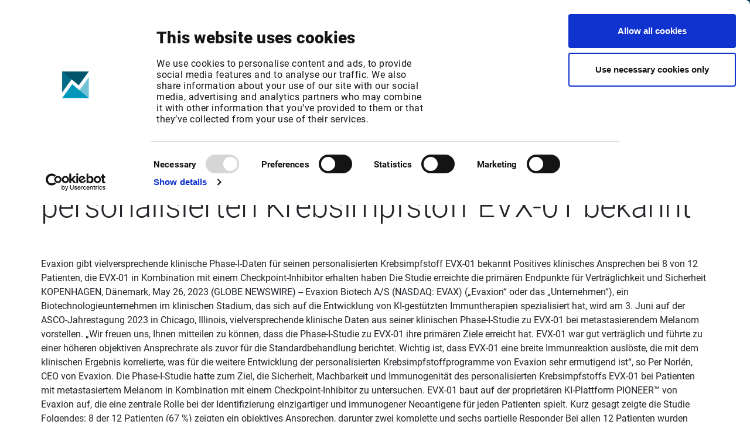

--- FILE ---
content_type: text/html; charset=utf-8
request_url: https://www.infrontfinance.com/de/external-news/globe-news-wire/globenewswire-evaxion-gibt-vielversprechende-klinische-phase-i-daten-fur-seinen-personalisierten-kr/
body_size: 19140
content:

<!DOCTYPE html>
<html lang="de">
<head>
    <link rel="preconnect" href="https://consentcdn.cookiebot.com">

        <script id="Cookiebot" src="https://consent.cookiebot.com/uc.js" data-cbid="d6e7d1d4-411b-473a-a547-b0a7e9c7982b" data-blockingmode="auto" type="text/javascript"></script>

    


<meta charset="utf-8" />
<meta name="viewport" content="width=device-width, initial-scale=1.0">
<meta name="format-detection" content="telephone=no">

<meta name="title" content="Finanzexperten vertrauen den flexiblen Finanzmarktl&#246;sungen von Infront ">
<meta name="description" content="Wir kombinieren globalen Marktdaten, Analysen und Trading mit L&#246;sungen f&#252;r Portfoliomanagement und Beratung sowie f&#252;r die Einhaltung regulatorischer Vorgaben.">

<meta property="og:title" content="Finanzexperten vertrauen den flexiblen Finanzmarktl&#246;sungen von Infront " />
<meta property="og:description" content="Wir kombinieren globalen Marktdaten, Analysen und Trading mit L&#246;sungen f&#252;r Portfoliomanagement und Beratung sowie f&#252;r die Einhaltung regulatorischer Vorgaben." />
<meta property="og:url" content="https://www.infrontfinance.com/de/external-news/globe-news-wire/globenewswire-evaxion-gibt-vielversprechende-klinische-phase-i-daten-fur-seinen-personalisierten-kr">

<meta property="twitter:title" content="Finanzexperten vertrauen den flexiblen Finanzmarktl&#246;sungen von Infront " />
<meta property="twitter:description" content="Wir kombinieren globalen Marktdaten, Analysen und Trading mit L&#246;sungen f&#252;r Portfoliomanagement und Beratung sowie f&#252;r die Einhaltung regulatorischer Vorgaben." />

    <meta property="og:image" content="https://www.infrontfinance.com/media/e1giukav/2021_infront_color.svg?width=1200&height=627">
    <meta name="twitter:image" content="https://www.infrontfinance.com/media/e1giukav/2021_infront_color.svg?width=1200&height=630">
    <meta property="og:image:width" content="1200" />
    <meta property="og:image:height" content="630" />

<link rel="canonical" href="https://www.infrontfinance.com/de/external-news/globe-news-wire/globenewswire-evaxion-gibt-vielversprechende-klinische-phase-i-daten-fur-seinen-personalisierten-kr" />

    <title>GlobeNewswire: Evaxion gibt vielversprechende klinische Phase-I-Daten f&#252;r seinen personalisierten Kr | Infront</title>

    <link href="/DependencyHandler.axd?s=[base64]&amp;t=Css&amp;cdv=1156877596" type="text/css" rel="stylesheet"/>
    <script src="/DependencyHandler.axd?s=[base64]&amp;t=Javascript&amp;cdv=1156877596" type="text/javascript"></script>


    <style>
        /* hide all img elements until the svg is injected to prevent "unstyled image flash" */
        img.injectable {
            visibility: hidden;
        }
    </style>

    <script>
        SVGInject.setOptions({
            onFail: function (img, svg) {
                // if injection fails show the img element
                img.classList.remove('injectable');
            }
        });

        document.addEventListener('DOMContentLoaded',
            function () {
                // inject all img elements with class name `injectable`
                SVGInject(document.querySelectorAll('img.injectable'),
                    {
                        onAllFinish: function () {
                            // the SVG injection has finished for all three images
                        }
                    });
            });

    </script>

    <script>
        document.addEventListener('DOMContentLoaded',
            function () {
                var elms = document.getElementsByClassName('splide-mobile');
                if (elms.length > 0)
                    for (var i = 0, len = elms.length; i < len; i++) {
                        new Splide(elms[i],
                            {
                                gap: 10,
                                perPage: $(elms[i]).data("perpage"),
                                arrows: false,
                                autoplay: true,
                                trimSpace: true,
                                speed: 2000,
                                breakpoints: {
                                    '576': {
                                        perPage: 1
                                    }
                                },
                                classes: {
                                    page: 'splide__pagination__page btn'
                                }
                            }).mount();
                    }
            });
    </script>

    <style>
        /* hide all img elements until the svg is injected to prevent "unstyled image flash" */
        img.injectable {
            visibility: hidden;
        }
    </style>

    <script>
        SVGInject.setOptions({
            onFail: function (img, svg) {
                // if injection fails show the img element
                img.classList.remove('injectable');
            }
        });

        document.addEventListener('DOMContentLoaded',
            function () {
                // inject all img elements with class name `injectable`
                SVGInject(document.querySelectorAll('img.injectable'),
                    {
                        onAllFinish: function () {
                            // the SVG injection has finished for all three images

                        }
                    });
            });
    </script>

    
    <meta name="robots" content="noindex, nofollow">


    <link rel="apple-touch-icon" sizes="180x180" href="/gfx/favicons/apple-touch-icon-180x180.png">
    <link rel="icon" sizes="32x32" href="/gfx/favicons/favicon-32x32.png" type="image/png">
    <link rel="icon" sizes="194x194" href="/gfx/favicons/favicon-194x194.png" type="image/png">
    <link rel="icon" sizes="96x96" href="/gfx/favicons/favicon-96x96.png" type="image/png">
    <link rel="icon" sizes="192x192" href="/gfx/favicons/android-chrome-192x192.png" type="image/png">
    <link rel="icon" sizes="16x16" href="/gfx/favicons/favicon-16x16.png">
    <link rel="manifest" href="/gfx/favicons/manifest.json">
    <link rel="shortcut icon" href="/favicon.ico">
    <meta name="msapplication-TileColor" content="#2b5797">
    <meta name="msapplication-TileImage" content="/gfx/favicons/mstile-144x144.png">
    <meta name="msapplication-config" content="/gfx/favicons/browserconfig.xml">
    <meta name="theme-color" content="#ffffff">

    





    <script type="text/javascript">
        var uid = "78d6803f94a63eee4feb3dda8c2d9ec8";
        var nid = "40913";
        $(function() {
            $.scrollDepth();
        });
    </script>
            
                <script>
                    $(document).ready(function() {
                        $.ajax({
                            url: "/umbraco/Surface/BotProtectionSurface/ImNoBot",
                            method: "POST",
                            data: { id: uid, dt: "2026-01-29T01:47:53" },
                        });
                    });
                </script>
            


    
    <style>
        img {
            max-width: 100%;
        }
    </style>
        </head>

<body class="externalNewsArticle">


        


<header>
    <nav class="navbar navbar-expand-md fixed-top">
        <div class="container-fluid">
            <div class="navbar-brand-wrapper">
                <button class="navbar-toggler collapsed tablet-nav-btn" type="button" data-toggle="collapse" data-target="#navbarCollapse" aria-controls="navbarCollapse" aria-expanded="false" aria-label="Toggle navigation">
                    <span class="navbar-toggle-icon"></span>
                </button>
                <a class="navbar-brand" href="/de/"><img class="" src="/dist/images/Infront_logo.png" alt="Infront Logo"></a>
            </div>
            <button class="navbar-toggler collapsed d-md-none" type="button" data-toggle="collapse" data-target="#navbarCollapse" aria-controls="navbarCollapse" aria-expanded="false" aria-label="Toggle navigation">
                <span class="navbar-toggle-icon"></span>
            </button>

            <ul class="navbar-nav float-right nav-tablet">
                <li class="nav-item nav-item-lang nav-btn-block">
                        <div class="dropdown language-dropdown">
        <a class="nav-link" href="#" role="button" id="languageDropdown" data-toggle="dropdown" aria-haspopup="true" aria-expanded="false">
            <i class="fas fa-globe"></i>
            <span class="d-block">de</span>
        </a>
        <div class="dropdown-menu" aria-labelledby="languageDropdown" id="langdd">
                    <a class="dropdown-item" href="#"></a>
        </div>
    </div>

                </li>
                


    <li class="nav-item nav-item-customer nav-btn-block navbar-main dropdown-keep-open">
                <a class="nav-link" href="#" role="button" id="custeromNavbarDropdown" data-toggle="dropdown" aria-haspopup="true" aria-expanded="false">
                    <i class="fas fa-headset"></i>
                    <span class="d-block">Customer Center</span>
                </a>
                <div class="dropdown-menu w-100 py-0" aria-labelledby="custeromNavbarDropdown" id="customerdd">
                    <div class="container-fluid px-0">
                        <div class="row w-100 no-gutters">
                                <div class="col-8 nav-section infront-blue-gradient single-view">
                                    <div class="nav-section-inner">
                                        <div class="nav-title">
                                                <a href="/de/customer-center/">Produkte / Login<img src="/dist/images/arrow-right.svg" alt="Arrow right icon" class="injectable" /></a>
                                        </div>
                                        <span class="nav-title-border"></span>
                                            <div class="second-level-list-wrapper">
                                                <ul class="second-level-list">
                                                            <li>
            <div class="nav-item-wrapper">
                    <a class="nav-link" href="/de/customer-center/data-analytics-xl/">
                        Data Analytics XL
                    </a>
                            </div>
        </li>
        <li>
            <div class="nav-item-wrapper">
                    <a class="nav-link" href="/de/customer-center/infront-active-trader/">
                        Infront Active Trader
                    </a>
                            </div>
        </li>
        <li>
            <div class="nav-item-wrapper">
                    <a class="nav-link" href="https://www.infrontanalytics.com/Eurofin/page_login.jsp?lang=en" target="_blank">
                        Infront Analytics
                    </a>
                            </div>
        </li>
        <li>
            <div class="nav-item-wrapper">
                    <a class="nav-link" href="/de/customer-center/infront-data-manager/">
                        Infront Data Manager
                    </a>
                            </div>
        </li>
        <li>
            <div class="nav-item-wrapper">
                    <a class="nav-link" href="/de/customer-center/excel-add-in/">
                        Infront Excel Add-In
                    </a>
                            </div>
        </li>
        <li>
            <div class="nav-item-wrapper">
                    <a class="nav-link" href="/de/customer-center/infront-investment-manager/">
                        Infront Investment Manager
                    </a>
                            </div>
        </li>
        <li>
            <div class="nav-item-wrapper">
                    <a class="nav-link" href="/de/customer-center/infront-portfolio-manager/">
                        Infront Portfolio Manager
                    </a>
                            </div>
        </li>

                                                </ul>

                                                    <ul class="second-level-list secondary-list">
                                                                <li>
            <div class="nav-item-wrapper">
                    <a class="nav-link" href="/de/customer-center/infront-professional-terminal/">
                        Infront Professional Terminal
                    </a>
                            </div>
        </li>
        <li>
            <div class="nav-item-wrapper">
                    <a class="nav-link" href="/de/customer-center/infront-web-admin/">
                        Infront Web Admin
                    </a>
                            </div>
        </li>
        <li>
            <div class="nav-item-wrapper">
                    <a class="nav-link" href="https://app.infrontfinance.com/">
                        Infront Web App
                    </a>
                            </div>
        </li>
        <li>
            <div class="nav-item-wrapper">
                    <a class="nav-link" href="/de/customer-center/infront-web-toolkit/">
                        Infront Web Toolkit
                    </a>
                            </div>
        </li>
        <li>
            <div class="nav-item-wrapper">
                    <a class="nav-link" href="/de/customer-center/infront-web-trader/">
                        Infront Web Trader
                    </a>
                            </div>
        </li>
        <li>
            <div class="nav-item-wrapper">
                    <a class="nav-link" href="/de/customer-center/market-manager-and-market-manager-web/">
                        Market Manager/Market Manager Web
                    </a>
                            </div>
        </li>
        <li>
            <div class="nav-item-wrapper">
                    <a class="nav-link" href="/de/customer-center/smart-display/">
                        Smart Display
                    </a>
                            </div>
        </li>

                                                    </ul>
                                            </div>
                                    </div>
                                </div>
                                                            <div class="col-4 nav-section ">
                                    <div class="nav-section-inner">
                                        <div class="nav-title">
                                                <a href="/de/customer-center/">Support<img src="/dist/images/arrow-right.svg" alt="Arrow right icon" class="injectable" /></a>
                                        </div>
                                        <span class="nav-title-border"></span>
                                            <div class="second-level-list-wrapper">
                                                <ul class="second-level-list">
                                                            <li>
            <div class="nav-item-wrapper">
                    <a class="nav-link" href="/de/customer-center/">
                        Alle Produkte
                    </a>
                            </div>
        </li>

                                                </ul>
                                            </div>
                                    </div>
                                </div>
                        </div>
                    </div>
                </div>

    </li>


                <li class="nav-item nav-item-search nav-btn-block"><a class="nav-link open-search" href="#"><i class="fas fa-search"></i><span class="d-block">Search</span></a></li>
            </ul>
            <div class="navbar-collapse collapse" id="navbarCollapse">
                <ul class="navbar-nav mr-auto nav-desktop navbar-main nav-desktop-left">
                    


    <li class="nav-item dropdown-keep-open">
                <a class="nav-link top-link" href="#" id="navbarDropdown9226" role="button" data-toggle="dropdown" aria-haspopup="true" aria-expanded="false">
                    <span>Ihr Fokus</span>
                    <i class="fas fa-angle-down toggle-icon"></i>
                </a>
                <div class="dropdown-menu w-100 py-0" id="dd-9226" aria-labelledby="navbarDropdown9226">
                    <div class="container-fluid px-0">
                        <div class="row w-100 no-gutters">
                                    <div class="col nav-section  single-view">
                                        <div class="nav-section-inner">
                                            <div class="nav-title">
Branche                                            </div>
                                            <span class="nav-title-border"></span>
                                                <div class="second-level-list-wrapper">
                                                    <ul class="second-level-list">
                                                                <li>
            <div class="nav-item-wrapper">
                    <a class="nav-link" href="/de/your-focus/asset-management/">
                        Asset Management
                    </a>
                            </div>
        </li>
        <li>
            <div class="nav-item-wrapper">
                    <a class="nav-link" href="/de/your-focus/wealth-management/">
                        Wealth Management
                    </a>
                            </div>
        </li>
        <li>
            <div class="nav-item-wrapper">
                    <a class="nav-link" href="/de/your-focus/investment-banking/">
                        Investment Banking
                    </a>
                            </div>
        </li>
        <li>
            <div class="nav-item-wrapper">
                    <a class="nav-link" href="/de/your-focus/trading/">
                        Trading
                    </a>
                            </div>
        </li>
        <li>
            <div class="nav-item-wrapper">
                    <a class="nav-link" href="/de/your-focus/corporate-treasury-and-ir/">
                        Corporate Treasury and IR
                    </a>
                            </div>
        </li>

                                                    </ul>

                                                        <ul class="second-level-list secondary-list">
                                                                    <li>
            <div class="nav-item-wrapper">
                    <a class="nav-link" href="/de/your-focus/audit-consulting/">
                        Audit &amp; Consulting
                    </a>
                            </div>
        </li>
        <li>
            <div class="nav-item-wrapper">
                    <a class="nav-link" href="/de/your-focus/risk-compliance/">
                        Risk &amp; Compliance
                    </a>
                            </div>
        </li>
        <li>
            <div class="nav-item-wrapper">
                    <a class="nav-link" href="/de/your-focus/financial-media/">
                        Financial Media
                    </a>
                            </div>
        </li>
        <li>
            <div class="nav-item-wrapper">
                    <a class="nav-link" href="/de/your-focus/market-data/">
                        Market Data
                    </a>
                            </div>
        </li>

                                                        </ul>
                                                </div>
                                        </div>
                                    </div>
                        </div>
                    </div>
                </div>

    </li>
    <li class="nav-item dropdown-keep-open">
                <a class="nav-link top-link" href="#" id="navbarDropdown9227" role="button" data-toggle="dropdown" aria-haspopup="true" aria-expanded="false">
                    <span>Produkte &amp; L&#246;sungen</span>
                    <i class="fas fa-angle-down toggle-icon"></i>
                </a>
                <div class="dropdown-menu w-100 py-0" id="dd-9227" aria-labelledby="navbarDropdown9227">
                    <div class="container-fluid px-0">
                        <div class="row w-100 no-gutters">
                                    <div class="col nav-section masonry-view">
                                        <div class="nav-section-inner">
                                                <div class="menu-wrapper">
                                                    <div class="nav-title">
                                                            <a href="/de/product-categories/market-data-news-analytics-trading/">Market data, news &amp; analytics display solutions<img src="/dist/images/arrow-right.svg" alt="Arrow icon" class="injectable"/></a>
                                                    </div>
                                                    <span class="nav-title-border"></span>
                                                    <div class="second-level-list-wrapper">
                                                        <ul class="second-level-list">
                                                                    <li>
            <div class="nav-item-wrapper">
                    <a class="nav-link" href="/de/products/infront-professional-terminal/">
                        Infront Professional Terminal
                    </a>
                            </div>
        </li>
        <li>
            <div class="nav-item-wrapper">
                    <a class="nav-link" href="/de/products/infront-investment-manager/">
                        Infront Investment Manager
                    </a>
                            </div>
        </li>
        <li>
            <div class="nav-item-wrapper">
                    <a class="nav-link" href="/de/products/infront-professional-terminal-modules/">
                        Infront Professional Terminal  Modules
                    </a>
                            </div>
        </li>

                                                        </ul>
                                                    </div>
                                                </div>
                                                <div class="menu-wrapper">
                                                    <div class="nav-title">
                                                            <a href="/de/product-categories/trading-solutions/">Trading<img src="/dist/images/arrow-right.svg" alt="Arrow icon" class="injectable"/></a>
                                                    </div>
                                                    <span class="nav-title-border"></span>
                                                    <div class="second-level-list-wrapper">
                                                        <ul class="second-level-list">
                                                                    <li>
            <div class="nav-item-wrapper">
                    <a class="nav-link" href="/de/products/infront-connect/">
                        Infront Connect
                    </a>
                            </div>
        </li>

                                                        </ul>
                                                    </div>
                                                </div>
                                                <div class="menu-wrapper">
                                                    <div class="nav-title">
                                                            <a href="/de/product-categories/regulatory-calculation/">Regulatory &amp; Calculation Solutions<img src="/dist/images/arrow-right.svg" alt="Arrow icon" class="injectable"/></a>
                                                    </div>
                                                    <span class="nav-title-border"></span>
                                                    <div class="second-level-list-wrapper">
                                                        <ul class="second-level-list">
                                                                    <li>
            <div class="nav-item-wrapper">
                    <a class="nav-link" href="/de/products/infront-document-hub/">
                        Infront Document Hub
                    </a>
                            </div>
        </li>
        <li>
            <div class="nav-item-wrapper">
                    <a class="nav-link" href="/de/products/infront-template-manager/">
                        Infront Template Manager
                    </a>
                            </div>
        </li>
        <li>
            <div class="nav-item-wrapper">
                    <a class="nav-link" href="/de/products/infront-valuation-and-risk/">
                        Infront Valuation and Risk
                    </a>
                            </div>
        </li>

                                                        </ul>
                                                    </div>
                                                </div>
                                                <div class="menu-wrapper">
                                                    <div class="nav-title">
                                                            <a href="/de/product-categories/portfolio-advisory-solutions/">Portfoliomanagement &amp; Beratungsl&#246;sungen<img src="/dist/images/arrow-right.svg" alt="Arrow icon" class="injectable"/></a>
                                                    </div>
                                                    <span class="nav-title-border"></span>
                                                    <div class="second-level-list-wrapper">
                                                        <ul class="second-level-list">
                                                                    <li>
            <div class="nav-item-wrapper">
                    <a class="nav-link" href="/de/products/infront-portfolio-manager/">
                        Infront Portfolio Manager
                    </a>
                            </div>
        </li>
        <li>
            <div class="nav-item-wrapper">
                    <a class="nav-link" href="/de/products/infront-advisory-solution/">
                        Infront Advisory Solution
                    </a>
                            </div>
        </li>
        <li>
            <div class="nav-item-wrapper">
                    <a class="nav-link" href="/de/products/infront-customer-account/">
                        Infront Customer Account
                    </a>
                            </div>
        </li>

                                                        </ul>
                                                    </div>
                                                </div>
                                                <div class="menu-wrapper">
                                                    <div class="nav-title">
                                                            <a href="/de/products/infront-data-feed-solutions/">Daten- und Feedl&#246;sungen<img src="/dist/images/arrow-right.svg" alt="Arrow icon" class="injectable"/></a>
                                                    </div>
                                                    <span class="nav-title-border"></span>
                                                    <div class="second-level-list-wrapper">
                                                        <ul class="second-level-list">
                                                                    <li>
            <div class="nav-item-wrapper">
                    <a class="nav-link" href="/de/products/infront-data-manager-compact/">
                        Infront Data Manager Compact
                    </a>
                            </div>
        </li>
        <li>
            <div class="nav-item-wrapper">
                    <a class="nav-link" href="/de/products/infront-data-manager-connect/">
                        Infront Data Manager Connect
                    </a>
                            </div>
        </li>
        <li>
            <div class="nav-item-wrapper">
                    <a class="nav-link" href="/de/products/infront-data-manager-funds/">
                        Infront Data Manager Funds
                    </a>
                            </div>
        </li>
        <li>
            <div class="nav-item-wrapper">
                    <a class="nav-link" href="/de/products/infront-data-manager-regulatory/">
                        Infront Data Manager Regulatory
                    </a>
                            </div>
        </li>
        <li>
            <div class="nav-item-wrapper">
                    <a class="nav-link" href="/de/products/infront-data-manager-xml/">
                        (Infront Data Manager XML)
                    </a>
                            </div>
        </li>
        <li>
            <div class="nav-item-wrapper">
                    <a class="nav-link" href="/de/products/infront-data-manager-treasury/">
                        Infront Data Manager Treasury
                    </a>
                            </div>
        </li>
        <li>
            <div class="nav-item-wrapper">
                    <a class="nav-link" href="/de/products/infront-finance-api/">
                        Infront Finance API
                    </a>
                            </div>
        </li>

                                                        </ul>
                                                    </div>
                                                </div>
                                                <div class="menu-wrapper">
                                                    <div class="nav-title">
                                                            <a href="/de/products/content-packages/">Content<img src="/dist/images/arrow-right.svg" alt="Arrow icon" class="injectable"/></a>
                                                    </div>
                                                    <span class="nav-title-border"></span>
                                                    <div class="second-level-list-wrapper">
                                                        <ul class="second-level-list">
                                                                    <li>
            <div class="nav-item-wrapper">
                    <a class="nav-link" href="/de/products/content-packages/">
                        Content Packages
                    </a>
                            </div>
        </li>
        <li>
            <div class="nav-item-wrapper">
                    <a class="nav-link" href="/de/products/infront-diamond-rating/">
                        Infront Diamond Rating
                    </a>
                            </div>
        </li>
        <li>
            <div class="nav-item-wrapper">
                    <a class="nav-link" href="/de/products/infront-nachrichten/">
                        Infront News
                    </a>
                            </div>
        </li>

                                                        </ul>
                                                    </div>
                                                </div>
                                                <div class="menu-wrapper">
                                                    <div class="nav-title">
                                                            <a href="/de/product-categories/publication-distribution-solutions/">Publication &amp; Distribution Solutions<img src="/dist/images/arrow-right.svg" alt="Arrow icon" class="injectable"/></a>
                                                    </div>
                                                    <span class="nav-title-border"></span>
                                                    <div class="second-level-list-wrapper">
                                                        <ul class="second-level-list">
                                                                    <li>
            <div class="nav-item-wrapper">
                    <a class="nav-link" href="/de/products/advertising-solutions/">
                        Advertising Solutions
                    </a>
                            </div>
        </li>
        <li>
            <div class="nav-item-wrapper">
                    <a class="nav-link" href="/de/products/publication-services/">
                        Publication Services
                    </a>
                            </div>
        </li>
        <li>
            <div class="nav-item-wrapper">
                    <a class="nav-link" href="/de/products/web-elements/">
                        Web Elements
                    </a>
                            </div>
        </li>

                                                        </ul>
                                                    </div>
                                                </div>
                                                <div class="menu-wrapper">
                                                    <div class="nav-title">
                                                            <a href="/de/products/">Alle Produkte &amp; L&#246;sungen<img src="/dist/images/arrow-right.svg" alt="Arrow icon" class="injectable"/></a>
                                                    </div>
                                                    <span class="nav-title-border"></span>
                                                    <div class="second-level-list-wrapper">
                                                        <ul class="second-level-list">
                                                            
                                                        </ul>
                                                    </div>
                                                </div>
                                        </div>
                                    </div>
                        </div>
                    </div>
                </div>

    </li>
    <li class="nav-item dropdown-keep-open">
                <a class="nav-link top-link" href="#" id="navbarDropdown9228" role="button" data-toggle="dropdown" aria-haspopup="true" aria-expanded="false">
                    <span>&#220;ber uns</span>
                    <i class="fas fa-angle-down toggle-icon"></i>
                </a>
                <div class="dropdown-menu w-100 py-0" id="dd-9228" aria-labelledby="navbarDropdown9228">
                    <div class="container-fluid px-0">
                        <div class="row w-100 no-gutters">
                                    <div class="col nav-section  mirror-view">
                                        <div class="nav-section-inner">
                                            <div class="nav-title">
Investor Relations                                            </div>
                                            <span class="nav-title-border"></span>
                                                <div class="second-level-list-wrapper">
                                                    <ul class="second-level-list">
                                                                <li>
            <div class="nav-item-wrapper">
                    <a class="nav-link" href="/de/about/investors/financial-information/">
                        Financial Information
                    </a>
                            </div>
        </li>
        <li>
            <div class="nav-item-wrapper">
                    <a class="nav-link" href="/de/about/investors/reports-presentations/">
                        Reports &amp; Presentation
                    </a>
                            </div>
        </li>
        <li>
            <div class="nav-item-wrapper">
                    <a class="nav-link" href="/de/about/investors/debt-financing/">
                        Debt Financing
                    </a>
                            </div>
        </li>

                                                    </ul>

                                                </div>
                                        </div>
                                    </div>
                                    <div class="col nav-section  mirror-view">
                                        <div class="nav-section-inner">
                                            <div class="nav-title">
                                                    <a href="/de/about/">&#220;ber uns<img src="/dist/images/arrow-right.svg" alt="Arrow icon" class="injectable" /></a>
                                            </div>
                                            <span class="nav-title-border"></span>
                                                <div class="second-level-list-wrapper">
                                                    <ul class="second-level-list">
                                                                <li>
            <div class="nav-item-wrapper">
                    <a class="nav-link" href="/de/about/">
                        &#220;ber uns
                    </a>
                            </div>
        </li>
        <li>
            <div class="nav-item-wrapper">
                    <a class="nav-link" href="/de/about/locations/">
                        Standorte
                    </a>
                            </div>
        </li>
        <li>
            <div class="nav-item-wrapper">
                    <a class="nav-link" href="/de/about/career/">
                        Karriere
                    </a>
                            </div>
        </li>
        <li>
            <div class="nav-item-wrapper">
                    <a class="nav-link" href="/de/about/partners/">
                        Partner
                    </a>
                            </div>
        </li>

                                                    </ul>

                                                </div>
                                        </div>
                                    </div>
                        </div>
                    </div>
                </div>

    </li>
    <li class="nav-item dropdown-keep-open">
                <a class="nav-link top-link" href="#" id="navbarDropdown9229" role="button" data-toggle="dropdown" aria-haspopup="true" aria-expanded="false">
                    <span>News &amp; Events</span>
                    <i class="fas fa-angle-down toggle-icon"></i>
                </a>
                <div class="dropdown-menu w-100 py-0" id="dd-9229" aria-labelledby="navbarDropdown9229">
                    <div class="container-fluid px-0">
                        <div class="row w-100 no-gutters">
                                    <div class="col nav-section  mirror-view">
                                        <div class="nav-section-inner">
                                            <div class="nav-title">
                                                    <a href="/de/news/">News<img src="/dist/images/arrow-right.svg" alt="Arrow icon" class="injectable" /></a>
                                            </div>
                                            <span class="nav-title-border"></span>
                                        </div>
                                    </div>
                                    <div class="col nav-section  mirror-view">
                                        <div class="nav-section-inner">
                                            <div class="nav-title">
                                                    <a href="/de/events/">Veranstaltungen<img src="/dist/images/arrow-right.svg" alt="Arrow icon" class="injectable" /></a>
                                            </div>
                                            <span class="nav-title-border"></span>
                                        </div>
                                    </div>
                        </div>
                    </div>
                </div>

    </li>
    <li class="nav-item dropdown-keep-open">
                <a class="nav-link top-link" href="#" id="navbarDropdown13788" role="button" data-toggle="dropdown" aria-haspopup="true" aria-expanded="false">
                    <span>Jetzt testen</span>
                    <i class="fas fa-angle-down toggle-icon"></i>
                </a>
                <div class="dropdown-menu w-100 py-0" id="dd-13788" aria-labelledby="navbarDropdown13788">
                    <div class="container-fluid px-0">
                        <div class="row w-100 no-gutters">
                                    <div class="col nav-section  mirror-view">
                                        <div class="nav-section-inner">
                                            <div class="nav-title">
                                                    <a href="/de/products/free-trial/" target="">Testzugang anfordern<img src="/dist/images/arrow-right.svg" alt="Arrow icon" class="injectable" /></a>
                                            </div>
                                            <span class="nav-title-border"></span>
                                                <div class="second-level-list-wrapper">
                                                    <ul class="second-level-list">
                                                                <li>
            <div class="nav-item-wrapper">
                    <a class="nav-link" href="/de/products/infront-professional-terminal/trial/">
                        Infront Professional Terminal
                    </a>
                            </div>
        </li>

                                                    </ul>

                                                </div>
                                        </div>
                                    </div>
                                    <div class="col nav-section  mirror-view">
                                        <div class="nav-section-inner">
                                            <div class="nav-title">
Datenverf&#252;gbarkeit pr&#252;fen                                            </div>
                                            <span class="nav-title-border"></span>
                                                <div class="second-level-list-wrapper">
                                                    <ul class="second-level-list">
                                                                <li>
            <div class="nav-item-wrapper">
                    <a class="nav-link" href="/de/forms/data-request/">
                        Infront Data Manager
                    </a>
                            </div>
        </li>

                                                    </ul>

                                                </div>
                                        </div>
                                    </div>
                        </div>
                    </div>
                </div>

    </li>
    <li class="nav-item dropdown-keep-open">
            <a class="nav-link top-link" href="/de/contact/"><span>Kontakt</span></a>

    </li>


                </ul>
                <ul class="navbar-nav float-right nav-desktop">
                    


    <li class="nav-item dropdown-keep-open pr-4 navbar-main navbar-location">
            <a class="nav-link top-link" href="#" id="locationNavbarDropdown" role="button" data-toggle="dropdown" aria-haspopup="true" aria-expanded="false">
                <span>International</span>
                <i class="fas fa-angle-down toggle-icon"></i>
            </a>
            <div class="dropdown-menu w-100 py-0" aria-labelledby="locationNavbarDropdown" id="locationdd">
                <div class="container-fluid px-0">
                    <div class="row w-100 no-gutters">
                        <div class="col-8 nav-section">
                            <div class="nav-section-inner">
                                <div class="nav-title"></div>
                                <span class="nav-title-border"></span>

                                    <ul class="second-level-list country-list">
                                        <li>
                                            <div class="nav-item-wrapper">
                                                <a class="nav-link" href="?cc=global">Infront Global</a>
                                            </div>
                                        </li>
                                            <li>
                                                <div class="nav-item-wrapper">
                                                    <a class="nav-link" href="?cc=be">Infront Belgien</a>
                                                </div>
                                            </li>
                                            <li>
                                                <div class="nav-item-wrapper">
                                                    <a class="nav-link" href="?cc=dk">Infront D&#228;nemark</a>
                                                </div>
                                            </li>
                                            <li>
                                                <div class="nav-item-wrapper">
                                                    <a class="nav-link" href="?cc=de">Infront Deutschland</a>
                                                </div>
                                            </li>
                                            <li>
                                                <div class="nav-item-wrapper">
                                                    <a class="nav-link" href="?cc=fi">Infront Finnland</a>
                                                </div>
                                            </li>
                                            <li>
                                                <div class="nav-item-wrapper">
                                                    <a class="nav-link" href="?cc=fr">Infront Frankreich</a>
                                                </div>
                                            </li>
                                            <li>
                                                <div class="nav-item-wrapper">
                                                    <a class="nav-link" href="?cc=it">Infront Italien</a>
                                                </div>
                                            </li>
                                            <li>
                                                <div class="nav-item-wrapper">
                                                    <a class="nav-link" href="?cc=lu">Infront Luxemburg</a>
                                                </div>
                                            </li>
                                            <li>
                                                <div class="nav-item-wrapper">
                                                    <a class="nav-link" href="?cc=nl">Infront Niederlande</a>
                                                </div>
                                            </li>
                                            <li>
                                                <div class="nav-item-wrapper">
                                                    <a class="nav-link" href="?cc=no">Infront Norwegen</a>
                                                </div>
                                            </li>
                                            <li>
                                                <div class="nav-item-wrapper">
                                                    <a class="nav-link" href="?cc=se">Infront Schweden</a>
                                                </div>
                                            </li>
                                            <li>
                                                <div class="nav-item-wrapper">
                                                    <a class="nav-link" href="?cc=ch">Infront Schweiz</a>
                                                </div>
                                            </li>
                                            <li>
                                                <div class="nav-item-wrapper">
                                                    <a class="nav-link" href="?cc=gb">Infront Vereinigtes K&#246;nigreich</a>
                                                </div>
                                            </li>

                                    </ul>


                            </div>
                        </div>
                    </div>
                </div>
            </div>

    </li>

                    <li class="nav-item nav-item-lang nav-btn-block">
                            <div class="dropdown language-dropdown">
        <a class="nav-link" href="#" role="button" id="languageDropdown" data-toggle="dropdown" aria-haspopup="true" aria-expanded="false">
            <i class="fas fa-globe"></i>
            <span class="d-block">de</span>
        </a>
        <div class="dropdown-menu" aria-labelledby="languageDropdown" id="langdd">
                    <a class="dropdown-item" href="#"></a>
        </div>
    </div>

                    </li>
                    


    <li class="nav-item nav-item-customer nav-btn-block navbar-main dropdown-keep-open">
                <a class="nav-link" href="#" role="button" id="custeromNavbarDropdown" data-toggle="dropdown" aria-haspopup="true" aria-expanded="false">
                    <i class="fas fa-headset"></i>
                    <span class="d-block">Customer Center</span>
                </a>
                <div class="dropdown-menu w-100 py-0" aria-labelledby="custeromNavbarDropdown" id="customerdd">
                    <div class="container-fluid px-0">
                        <div class="row w-100 no-gutters">
                                <div class="col-8 nav-section infront-blue-gradient single-view">
                                    <div class="nav-section-inner">
                                        <div class="nav-title">
                                                <a href="/de/customer-center/">Produkte / Login<img src="/dist/images/arrow-right.svg" alt="Arrow right icon" class="injectable" /></a>
                                        </div>
                                        <span class="nav-title-border"></span>
                                            <div class="second-level-list-wrapper">
                                                <ul class="second-level-list">
                                                            <li>
            <div class="nav-item-wrapper">
                    <a class="nav-link" href="/de/customer-center/data-analytics-xl/">
                        Data Analytics XL
                    </a>
                            </div>
        </li>
        <li>
            <div class="nav-item-wrapper">
                    <a class="nav-link" href="/de/customer-center/infront-active-trader/">
                        Infront Active Trader
                    </a>
                            </div>
        </li>
        <li>
            <div class="nav-item-wrapper">
                    <a class="nav-link" href="https://www.infrontanalytics.com/Eurofin/page_login.jsp?lang=en" target="_blank">
                        Infront Analytics
                    </a>
                            </div>
        </li>
        <li>
            <div class="nav-item-wrapper">
                    <a class="nav-link" href="/de/customer-center/infront-data-manager/">
                        Infront Data Manager
                    </a>
                            </div>
        </li>
        <li>
            <div class="nav-item-wrapper">
                    <a class="nav-link" href="/de/customer-center/excel-add-in/">
                        Infront Excel Add-In
                    </a>
                            </div>
        </li>
        <li>
            <div class="nav-item-wrapper">
                    <a class="nav-link" href="/de/customer-center/infront-investment-manager/">
                        Infront Investment Manager
                    </a>
                            </div>
        </li>
        <li>
            <div class="nav-item-wrapper">
                    <a class="nav-link" href="/de/customer-center/infront-portfolio-manager/">
                        Infront Portfolio Manager
                    </a>
                            </div>
        </li>

                                                </ul>

                                                    <ul class="second-level-list secondary-list">
                                                                <li>
            <div class="nav-item-wrapper">
                    <a class="nav-link" href="/de/customer-center/infront-professional-terminal/">
                        Infront Professional Terminal
                    </a>
                            </div>
        </li>
        <li>
            <div class="nav-item-wrapper">
                    <a class="nav-link" href="/de/customer-center/infront-web-admin/">
                        Infront Web Admin
                    </a>
                            </div>
        </li>
        <li>
            <div class="nav-item-wrapper">
                    <a class="nav-link" href="https://app.infrontfinance.com/">
                        Infront Web App
                    </a>
                            </div>
        </li>
        <li>
            <div class="nav-item-wrapper">
                    <a class="nav-link" href="/de/customer-center/infront-web-toolkit/">
                        Infront Web Toolkit
                    </a>
                            </div>
        </li>
        <li>
            <div class="nav-item-wrapper">
                    <a class="nav-link" href="/de/customer-center/infront-web-trader/">
                        Infront Web Trader
                    </a>
                            </div>
        </li>
        <li>
            <div class="nav-item-wrapper">
                    <a class="nav-link" href="/de/customer-center/market-manager-and-market-manager-web/">
                        Market Manager/Market Manager Web
                    </a>
                            </div>
        </li>
        <li>
            <div class="nav-item-wrapper">
                    <a class="nav-link" href="/de/customer-center/smart-display/">
                        Smart Display
                    </a>
                            </div>
        </li>

                                                    </ul>
                                            </div>
                                    </div>
                                </div>
                                                            <div class="col-4 nav-section ">
                                    <div class="nav-section-inner">
                                        <div class="nav-title">
                                                <a href="/de/customer-center/">Support<img src="/dist/images/arrow-right.svg" alt="Arrow right icon" class="injectable" /></a>
                                        </div>
                                        <span class="nav-title-border"></span>
                                            <div class="second-level-list-wrapper">
                                                <ul class="second-level-list">
                                                            <li>
            <div class="nav-item-wrapper">
                    <a class="nav-link" href="/de/customer-center/">
                        Alle Produkte
                    </a>
                            </div>
        </li>

                                                </ul>
                                            </div>
                                    </div>
                                </div>
                        </div>
                    </div>
                </div>

    </li>


                    <li class="nav-item nav-item-search nav-btn-block"><a class="nav-link open-search" href="#"><i class="fas fa-search"></i><span class="d-block">Search</span></a></li>
                </ul>
                <div class="nav-mobile">
                    


<div class="nav-mobile-wrapper">
    <div class="nav-menu nav-main active">
        <ul class="navbar-nav nav-main active">
                <li>
                            <div class="nav-item-wrapper">
                                <a href="#">Ihr Fokus</a>
                                <span class="toggle-collapse-btn collapsed first-level-collapse" type="button" data-toggle="collapse" data-target="#collapseMobile9226" aria-expanded="false">
                                    <i class="fas fa-angle-down"></i>
                                </span>
                            </div>
                            <div class="collapse" id="collapseMobile9226">
                                <ul class="first-level-list">
                                        <li>
                                            <div class="nav-item-wrapper">
                                                    <a href="#">Branche</a>
                                                                                                    <span class="toggle-collapse-btn collapsed" type="button" data-toggle="collapse" data-target="#collapseMobile9233" aria-expanded="false">
                                                        <i class="fas fa-angle-down"></i>
                                                    </span>
                                            </div>
                                                <div class="collapse" id="collapseMobile9233">
                                                    <ul class="second-level-list">
                                                            <li>
                                                                <div class="nav-item-wrapper">
                                                                        <a class="nav-link" href="/de/your-focus/asset-management/">
                                                                            Asset Management
                                                                        </a>

                                                                </div>
                                                            </li>
                                                            <li>
                                                                <div class="nav-item-wrapper">
                                                                        <a class="nav-link" href="/de/your-focus/wealth-management/">
                                                                            Wealth Management
                                                                        </a>

                                                                </div>
                                                            </li>
                                                            <li>
                                                                <div class="nav-item-wrapper">
                                                                        <a class="nav-link" href="/de/your-focus/investment-banking/">
                                                                            Investment Banking
                                                                        </a>

                                                                </div>
                                                            </li>
                                                            <li>
                                                                <div class="nav-item-wrapper">
                                                                        <a class="nav-link" href="/de/your-focus/trading/">
                                                                            Trading
                                                                        </a>

                                                                </div>
                                                            </li>
                                                            <li>
                                                                <div class="nav-item-wrapper">
                                                                        <a class="nav-link" href="/de/your-focus/corporate-treasury-and-ir/">
                                                                            Corporate Treasury and IR
                                                                        </a>

                                                                </div>
                                                            </li>
                                                            <li>
                                                                <div class="nav-item-wrapper">
                                                                        <a class="nav-link" href="/de/your-focus/audit-consulting/">
                                                                            Audit &amp; Consulting
                                                                        </a>

                                                                </div>
                                                            </li>
                                                            <li>
                                                                <div class="nav-item-wrapper">
                                                                        <a class="nav-link" href="/de/your-focus/risk-compliance/">
                                                                            Risk &amp; Compliance
                                                                        </a>

                                                                </div>
                                                            </li>
                                                            <li>
                                                                <div class="nav-item-wrapper">
                                                                        <a class="nav-link" href="/de/your-focus/financial-media/">
                                                                            Financial Media
                                                                        </a>

                                                                </div>
                                                            </li>
                                                            <li>
                                                                <div class="nav-item-wrapper">
                                                                        <a class="nav-link" href="/de/your-focus/market-data/">
                                                                            Market Data
                                                                        </a>

                                                                </div>
                                                            </li>
                                                    </ul>
                                                </div>
                                        </li>
                                                                    </ul>
                            </div>
                </li>
                <li>
                            <div class="nav-item-wrapper">
                                <a href="#">Produkte &amp; L&#246;sungen</a>
                                <span class="toggle-collapse-btn collapsed first-level-collapse" type="button" data-toggle="collapse" data-target="#collapseMobile9227" aria-expanded="false">
                                    <i class="fas fa-angle-down"></i>
                                </span>
                            </div>
                            <div class="collapse" id="collapseMobile9227">
                                <ul class="first-level-list">
                                        <li>
                                            <div class="nav-item-wrapper">
                                                    <a href="/de/product-categories/market-data-news-analytics-trading/">Market data, news &amp; analytics display solutions</a>
                                                                                                    <span class="toggle-collapse-btn collapsed" type="button" data-toggle="collapse" data-target="#collapseMobile10236" aria-expanded="false">
                                                        <i class="fas fa-angle-down"></i>
                                                    </span>
                                            </div>
                                                <div class="collapse" id="collapseMobile10236">
                                                    <ul class="second-level-list">
                                                            <li>
                                                                <div class="nav-item-wrapper">
                                                                        <a class="nav-link" href="/de/products/infront-professional-terminal/">
                                                                            Infront Professional Terminal
                                                                        </a>

                                                                </div>
                                                            </li>
                                                            <li>
                                                                <div class="nav-item-wrapper">
                                                                        <a class="nav-link" href="/de/products/infront-investment-manager/">
                                                                            Infront Investment Manager
                                                                        </a>

                                                                </div>
                                                            </li>
                                                            <li>
                                                                <div class="nav-item-wrapper">
                                                                        <a class="nav-link" href="/de/products/infront-professional-terminal-modules/">
                                                                            Infront Professional Terminal  Modules
                                                                        </a>

                                                                </div>
                                                            </li>
                                                    </ul>
                                                </div>
                                        </li>
                                        <li>
                                            <div class="nav-item-wrapper">
                                                    <a href="/de/product-categories/trading-solutions/">Trading</a>
                                                                                                    <span class="toggle-collapse-btn collapsed" type="button" data-toggle="collapse" data-target="#collapseMobile10244" aria-expanded="false">
                                                        <i class="fas fa-angle-down"></i>
                                                    </span>
                                            </div>
                                                <div class="collapse" id="collapseMobile10244">
                                                    <ul class="second-level-list">
                                                            <li>
                                                                <div class="nav-item-wrapper">
                                                                        <a class="nav-link" href="/de/products/infront-connect/">
                                                                            Infront Connect
                                                                        </a>

                                                                </div>
                                                            </li>
                                                    </ul>
                                                </div>
                                        </li>
                                        <li>
                                            <div class="nav-item-wrapper">
                                                    <a href="/de/product-categories/regulatory-calculation/">Regulatory &amp; Calculation Solutions</a>
                                                                                                    <span class="toggle-collapse-btn collapsed" type="button" data-toggle="collapse" data-target="#collapseMobile10247" aria-expanded="false">
                                                        <i class="fas fa-angle-down"></i>
                                                    </span>
                                            </div>
                                                <div class="collapse" id="collapseMobile10247">
                                                    <ul class="second-level-list">
                                                            <li>
                                                                <div class="nav-item-wrapper">
                                                                        <a class="nav-link" href="/de/products/infront-document-hub/">
                                                                            Infront Document Hub
                                                                        </a>

                                                                </div>
                                                            </li>
                                                            <li>
                                                                <div class="nav-item-wrapper">
                                                                        <a class="nav-link" href="/de/products/infront-template-manager/">
                                                                            Infront Template Manager
                                                                        </a>

                                                                </div>
                                                            </li>
                                                            <li>
                                                                <div class="nav-item-wrapper">
                                                                        <a class="nav-link" href="/de/products/infront-valuation-and-risk/">
                                                                            Infront Valuation and Risk
                                                                        </a>

                                                                </div>
                                                            </li>
                                                    </ul>
                                                </div>
                                        </li>
                                        <li>
                                            <div class="nav-item-wrapper">
                                                    <a href="/de/product-categories/portfolio-advisory-solutions/">Portfoliomanagement &amp; Beratungsl&#246;sungen</a>
                                                                                                    <span class="toggle-collapse-btn collapsed" type="button" data-toggle="collapse" data-target="#collapseMobile10251" aria-expanded="false">
                                                        <i class="fas fa-angle-down"></i>
                                                    </span>
                                            </div>
                                                <div class="collapse" id="collapseMobile10251">
                                                    <ul class="second-level-list">
                                                            <li>
                                                                <div class="nav-item-wrapper">
                                                                        <a class="nav-link" href="/de/products/infront-portfolio-manager/">
                                                                            Infront Portfolio Manager
                                                                        </a>

                                                                </div>
                                                            </li>
                                                            <li>
                                                                <div class="nav-item-wrapper">
                                                                        <a class="nav-link" href="/de/products/infront-advisory-solution/">
                                                                            Infront Advisory Solution
                                                                        </a>

                                                                </div>
                                                            </li>
                                                            <li>
                                                                <div class="nav-item-wrapper">
                                                                        <a class="nav-link" href="/de/products/infront-customer-account/">
                                                                            Infront Customer Account
                                                                        </a>

                                                                </div>
                                                            </li>
                                                    </ul>
                                                </div>
                                        </li>
                                        <li>
                                            <div class="nav-item-wrapper">
                                                    <a href="/de/products/infront-data-feed-solutions/">Daten- und Feedl&#246;sungen</a>
                                                                                                    <span class="toggle-collapse-btn collapsed" type="button" data-toggle="collapse" data-target="#collapseMobile10255" aria-expanded="false">
                                                        <i class="fas fa-angle-down"></i>
                                                    </span>
                                            </div>
                                                <div class="collapse" id="collapseMobile10255">
                                                    <ul class="second-level-list">
                                                            <li>
                                                                <div class="nav-item-wrapper">
                                                                        <a class="nav-link" href="/de/products/infront-data-manager-compact/">
                                                                            Infront Data Manager Compact
                                                                        </a>

                                                                </div>
                                                            </li>
                                                            <li>
                                                                <div class="nav-item-wrapper">
                                                                        <a class="nav-link" href="/de/products/infront-data-manager-connect/">
                                                                            Infront Data Manager Connect
                                                                        </a>

                                                                </div>
                                                            </li>
                                                            <li>
                                                                <div class="nav-item-wrapper">
                                                                        <a class="nav-link" href="/de/products/infront-data-manager-funds/">
                                                                            Infront Data Manager Funds
                                                                        </a>

                                                                </div>
                                                            </li>
                                                            <li>
                                                                <div class="nav-item-wrapper">
                                                                        <a class="nav-link" href="/de/products/infront-data-manager-regulatory/">
                                                                            Infront Data Manager Regulatory
                                                                        </a>

                                                                </div>
                                                            </li>
                                                            <li>
                                                                <div class="nav-item-wrapper">
                                                                        <a class="nav-link" href="/de/products/infront-data-manager-xml/">
                                                                            (Infront Data Manager XML)
                                                                        </a>

                                                                </div>
                                                            </li>
                                                            <li>
                                                                <div class="nav-item-wrapper">
                                                                        <a class="nav-link" href="/de/products/infront-data-manager-treasury/">
                                                                            Infront Data Manager Treasury
                                                                        </a>

                                                                </div>
                                                            </li>
                                                            <li>
                                                                <div class="nav-item-wrapper">
                                                                        <a class="nav-link" href="/de/products/infront-finance-api/">
                                                                            Infront Finance API
                                                                        </a>

                                                                </div>
                                                            </li>
                                                    </ul>
                                                </div>
                                        </li>
                                        <li>
                                            <div class="nav-item-wrapper">
                                                    <a href="/de/products/content-packages/">Content</a>
                                                                                                    <span class="toggle-collapse-btn collapsed" type="button" data-toggle="collapse" data-target="#collapseMobile10258" aria-expanded="false">
                                                        <i class="fas fa-angle-down"></i>
                                                    </span>
                                            </div>
                                                <div class="collapse" id="collapseMobile10258">
                                                    <ul class="second-level-list">
                                                            <li>
                                                                <div class="nav-item-wrapper">
                                                                        <a class="nav-link" href="/de/products/content-packages/">
                                                                            Content Packages
                                                                        </a>

                                                                </div>
                                                            </li>
                                                            <li>
                                                                <div class="nav-item-wrapper">
                                                                        <a class="nav-link" href="/de/products/infront-diamond-rating/">
                                                                            Infront Diamond Rating
                                                                        </a>

                                                                </div>
                                                            </li>
                                                            <li>
                                                                <div class="nav-item-wrapper">
                                                                        <a class="nav-link" href="/de/products/infront-nachrichten/">
                                                                            Infront News
                                                                        </a>

                                                                </div>
                                                            </li>
                                                    </ul>
                                                </div>
                                        </li>
                                        <li>
                                            <div class="nav-item-wrapper">
                                                    <a href="/de/product-categories/publication-distribution-solutions/">Publication &amp; Distribution Solutions</a>
                                                                                                    <span class="toggle-collapse-btn collapsed" type="button" data-toggle="collapse" data-target="#collapseMobile11081" aria-expanded="false">
                                                        <i class="fas fa-angle-down"></i>
                                                    </span>
                                            </div>
                                                <div class="collapse" id="collapseMobile11081">
                                                    <ul class="second-level-list">
                                                            <li>
                                                                <div class="nav-item-wrapper">
                                                                        <a class="nav-link" href="/de/products/advertising-solutions/">
                                                                            Advertising Solutions
                                                                        </a>

                                                                </div>
                                                            </li>
                                                            <li>
                                                                <div class="nav-item-wrapper">
                                                                        <a class="nav-link" href="/de/products/publication-services/">
                                                                            Publication Services
                                                                        </a>

                                                                </div>
                                                            </li>
                                                            <li>
                                                                <div class="nav-item-wrapper">
                                                                        <a class="nav-link" href="/de/products/web-elements/">
                                                                            Web Elements
                                                                        </a>

                                                                </div>
                                                            </li>
                                                    </ul>
                                                </div>
                                        </li>
                                        <li>
                                            <div class="nav-item-wrapper">
                                                    <a href="/de/products/">Alle Produkte &amp; L&#246;sungen</a>
                                                                                            </div>
                                        </li>
                                                                    </ul>
                            </div>
                </li>
                <li>
                            <div class="nav-item-wrapper">
                                <a href="#">&#220;ber uns</a>
                                <span class="toggle-collapse-btn collapsed first-level-collapse" type="button" data-toggle="collapse" data-target="#collapseMobile9228" aria-expanded="false">
                                    <i class="fas fa-angle-down"></i>
                                </span>
                            </div>
                            <div class="collapse" id="collapseMobile9228">
                                <ul class="first-level-list">
                                        <li>
                                            <div class="nav-item-wrapper">
                                                    <a href="#">Investor Relations</a>
                                                                                                    <span class="toggle-collapse-btn collapsed" type="button" data-toggle="collapse" data-target="#collapseMobile9236" aria-expanded="false">
                                                        <i class="fas fa-angle-down"></i>
                                                    </span>
                                            </div>
                                                <div class="collapse" id="collapseMobile9236">
                                                    <ul class="second-level-list">
                                                            <li>
                                                                <div class="nav-item-wrapper">
                                                                        <a class="nav-link" href="/de/about/investors/financial-information/">
                                                                            Financial Information
                                                                        </a>

                                                                </div>
                                                            </li>
                                                            <li>
                                                                <div class="nav-item-wrapper">
                                                                        <a class="nav-link" href="/de/about/investors/reports-presentations/">
                                                                            Reports &amp; Presentation
                                                                        </a>

                                                                </div>
                                                            </li>
                                                            <li>
                                                                <div class="nav-item-wrapper">
                                                                        <a class="nav-link" href="/de/about/investors/debt-financing/">
                                                                            Debt Financing
                                                                        </a>

                                                                </div>
                                                            </li>
                                                    </ul>
                                                </div>
                                        </li>
                                        <li>
                                            <div class="nav-item-wrapper">
                                                    <a href="/de/about/">&#220;ber uns</a>
                                                                                                    <span class="toggle-collapse-btn collapsed" type="button" data-toggle="collapse" data-target="#collapseMobile9239" aria-expanded="false">
                                                        <i class="fas fa-angle-down"></i>
                                                    </span>
                                            </div>
                                                <div class="collapse" id="collapseMobile9239">
                                                    <ul class="second-level-list">
                                                            <li>
                                                                <div class="nav-item-wrapper">
                                                                        <a class="nav-link" href="/de/about/">
                                                                            &#220;ber uns
                                                                        </a>

                                                                </div>
                                                            </li>
                                                            <li>
                                                                <div class="nav-item-wrapper">
                                                                        <a class="nav-link" href="/de/about/locations/">
                                                                            Standorte
                                                                        </a>

                                                                </div>
                                                            </li>
                                                            <li>
                                                                <div class="nav-item-wrapper">
                                                                        <a class="nav-link" href="/de/about/career/">
                                                                            Karriere
                                                                        </a>

                                                                </div>
                                                            </li>
                                                            <li>
                                                                <div class="nav-item-wrapper">
                                                                        <a class="nav-link" href="/de/about/partners/">
                                                                            Partner
                                                                        </a>

                                                                </div>
                                                            </li>
                                                    </ul>
                                                </div>
                                        </li>
                                                                    </ul>
                            </div>
                </li>
                <li>
                            <div class="nav-item-wrapper">
                                <a href="#">News &amp; Events</a>
                                <span class="toggle-collapse-btn collapsed first-level-collapse" type="button" data-toggle="collapse" data-target="#collapseMobile9229" aria-expanded="false">
                                    <i class="fas fa-angle-down"></i>
                                </span>
                            </div>
                            <div class="collapse" id="collapseMobile9229">
                                <ul class="first-level-list">
                                        <li>
                                            <div class="nav-item-wrapper">
                                                    <a href="/de/news/">News</a>
                                                                                            </div>
                                        </li>
                                        <li>
                                            <div class="nav-item-wrapper">
                                                    <a href="/de/events/">Veranstaltungen</a>
                                                                                            </div>
                                        </li>
                                                                    </ul>
                            </div>
                </li>
                <li>
                            <div class="nav-item-wrapper">
                                <a href="#">Jetzt testen</a>
                                <span class="toggle-collapse-btn collapsed first-level-collapse" type="button" data-toggle="collapse" data-target="#collapseMobile13788" aria-expanded="false">
                                    <i class="fas fa-angle-down"></i>
                                </span>
                            </div>
                            <div class="collapse" id="collapseMobile13788">
                                <ul class="first-level-list">
                                        <li>
                                            <div class="nav-item-wrapper">
                                                    <a href="/de/products/free-trial/" target="">Testzugang anfordern</a>
                                                                                                    <span class="toggle-collapse-btn collapsed" type="button" data-toggle="collapse" data-target="#collapseMobile14179" aria-expanded="false">
                                                        <i class="fas fa-angle-down"></i>
                                                    </span>
                                            </div>
                                                <div class="collapse" id="collapseMobile14179">
                                                    <ul class="second-level-list">
                                                            <li>
                                                                <div class="nav-item-wrapper">
                                                                        <a class="nav-link" href="/de/products/infront-professional-terminal/trial/">
                                                                            Infront Professional Terminal
                                                                        </a>

                                                                </div>
                                                            </li>
                                                    </ul>
                                                </div>
                                        </li>
                                        <li>
                                            <div class="nav-item-wrapper">
                                                    <a href="#">Datenverf&#252;gbarkeit pr&#252;fen</a>
                                                                                                    <span class="toggle-collapse-btn collapsed" type="button" data-toggle="collapse" data-target="#collapseMobile31127" aria-expanded="false">
                                                        <i class="fas fa-angle-down"></i>
                                                    </span>
                                            </div>
                                                <div class="collapse" id="collapseMobile31127">
                                                    <ul class="second-level-list">
                                                            <li>
                                                                <div class="nav-item-wrapper">
                                                                        <a class="nav-link" href="/de/forms/data-request/">
                                                                            Infront Data Manager
                                                                        </a>

                                                                </div>
                                                            </li>
                                                    </ul>
                                                </div>
                                        </li>
                                                                    </ul>
                            </div>
                </li>
                <li>
                        <a class="nav-link" href="/de/contact/">Kontakt</a>
                </li>
                <li>
                            <div class="nav-item-wrapper">
                                <a href="#">International</a>
                                <span class="toggle-collapse-btn collapsed first-level-collapse" type="button" data-toggle="collapse" data-target="#collapseMobile9232" aria-expanded="false">
                                    <i class="fas fa-angle-down"></i>
                                </span>
                            </div>
                            <div class="collapse" id="collapseMobile9232">
                                <ul class="first-level-list">
                                                                            <li>
                                            <div class="nav-item-wrapper">
                                                <a href="#"></a>
                                                <span class="toggle-collapse-btn collapsed" type="button" data-toggle="collapse" data-target="#collapseMobileCountries" aria-expanded="false">
                                                    <i class="fas fa-angle-down"></i>
                                                </span>
                                            </div>
                                            <div class="collapse" id="collapseMobileCountries">
                                                <ul class="second-level-list">
                                                    <li>
                                                        <div class="nav-item-wrapper">
                                                            <a class="nav-link" href="?cc=global">Infront Global</a>
                                                        </div>
                                                    </li>
                                                        <li>
                                                            <div class="nav-item-wrapper">
                                                                <a class="nav-link" href="?cc=be">Infront Belgien</a>
                                                            </div>
                                                        </li>
                                                        <li>
                                                            <div class="nav-item-wrapper">
                                                                <a class="nav-link" href="?cc=dk">Infront D&#228;nemark</a>
                                                            </div>
                                                        </li>
                                                        <li>
                                                            <div class="nav-item-wrapper">
                                                                <a class="nav-link" href="?cc=de">Infront Deutschland</a>
                                                            </div>
                                                        </li>
                                                        <li>
                                                            <div class="nav-item-wrapper">
                                                                <a class="nav-link" href="?cc=fi">Infront Finnland</a>
                                                            </div>
                                                        </li>
                                                        <li>
                                                            <div class="nav-item-wrapper">
                                                                <a class="nav-link" href="?cc=fr">Infront Frankreich</a>
                                                            </div>
                                                        </li>
                                                        <li>
                                                            <div class="nav-item-wrapper">
                                                                <a class="nav-link" href="?cc=it">Infront Italien</a>
                                                            </div>
                                                        </li>
                                                        <li>
                                                            <div class="nav-item-wrapper">
                                                                <a class="nav-link" href="?cc=lu">Infront Luxemburg</a>
                                                            </div>
                                                        </li>
                                                        <li>
                                                            <div class="nav-item-wrapper">
                                                                <a class="nav-link" href="?cc=nl">Infront Niederlande</a>
                                                            </div>
                                                        </li>
                                                        <li>
                                                            <div class="nav-item-wrapper">
                                                                <a class="nav-link" href="?cc=no">Infront Norwegen</a>
                                                            </div>
                                                        </li>
                                                        <li>
                                                            <div class="nav-item-wrapper">
                                                                <a class="nav-link" href="?cc=se">Infront Schweden</a>
                                                            </div>
                                                        </li>
                                                        <li>
                                                            <div class="nav-item-wrapper">
                                                                <a class="nav-link" href="?cc=ch">Infront Schweiz</a>
                                                            </div>
                                                        </li>
                                                        <li>
                                                            <div class="nav-item-wrapper">
                                                                <a class="nav-link" href="?cc=gb">Infront Vereinigtes K&#246;nigreich</a>
                                                            </div>
                                                        </li>
                                                </ul>
                                            </div>
                                        </li>
                                </ul>
                            </div>
                </li>
        </ul>
    </div>
    <div class="nav-menu nav-lang">
        <a href="#" class="open-main-menu-btn">
            <i class="fas fa-angle-left"></i>
            <span>Language</span>
        </a>
        <div class="lang-container">
                <div class="lang-container__item">
                    <a href="#"></a>
                    <input type="checkbox"  aria-labelledby="label" />
                    <label class="sr-only" id="label">Switch to </label>
                </div>
        </div>
    </div>
    <div class="nav-menu nav-customer">
        <a href="#" class="open-main-menu-btn">
            <i class="fas fa-angle-left"></i>
            <span>Customer Center</span>
        </a>
                <ul class="navbar-nav nav-main">
                <li>
                        <a class="nav-link" href="/de/customer-center/">Customer Center</a>
                </li>
                <li>
                        <a class="nav-link" href="/de/customer-center/">(Customer Center)</a>
                </li>
            </ul>

    </div>
    <div class="nav-menu nav-search">
        <a href="#" class="open-main-menu-btn">
            <i class="fas fa-angle-left"></i>
            <span>Search</span>
        </a>
        <div class="">
            <form id="globalMobileSearch" class="search-input-container" action="/de/global-search/">
                <input type="text" aria-label="Search" placeholder="Was suchen Sie?" id="query" name="query" />
                <button type="submit">
                    <span class="search-icon">
                        <i class="fas fa-search"></i>
                    </span>
                    <span class="sr-only">Search</span>
                </button>
            </form>
        </div>
    </div>
</div>
<ul class="navbar-nav nav-bottom active">
    <li class="nav-item nav-item-lang">
        <a href="#" class="nav-link mobile-secondary-menu-btn" data-menu-selector=".nav-lang"><i class="fas fa-globe"></i><span class="d-block">de</span></a>
    </li>
    <li class="nav-item-customer">
        <a href="#" class="nav-link mobile-secondary-menu-btn" data-menu-selector=".nav-customer"><i class="fas fa-headset"></i><span class="d-block">Customer <br /> Center</span></a>
    </li>
    <li class="nav-item-search">
        <a href="#" class="nav-link mobile-secondary-menu-btn" data-menu-selector=".nav-search"><i class="fas fa-search"></i><span class="d-block">Search</span></a>
    </li>
</ul>



                </div>
            </div>
        </div>
    </nav>
    <div id="search-bar">
        <div class="container-fluid">
            <div class="row">
                <div class="col">
                    <form id="globalSearch" action="/de/global-search/">
                        <img src="/dist/images/search.svg" alt="Search icon" class="search-icon injectable" />
                        <input type="text" aria-label="Search" placeholder="Was suchen Sie?" id="query" name="query" />
                        <input type="hidden" name="verificationToken" id="searchVerification" value="" />
                        <button type="submit"><img src="/dist/images/arrow-right.svg" alt="Arrow icon" class="arrow-right-icon injectable" /><span class="sr-only">Search</span></button>
                    </form>
                </div>
            </div>
        </div>
    </div>
</header>


    <main id="main">
        

        




<div class="container news-page-container">
    <div class="row">
        <h1 class="news-page-header">GlobeNewswire: Evaxion gibt vielversprechende klinische Phase-I-Daten f&#252;r seinen personalisierten Krebsimpfstoff EVX-01 bekannt</h1>

Evaxion gibt vielversprechende klinische Phase-I-Daten für seinen
personalisierten Krebsimpfstoff EVX-01 bekannt Positives klinisches Ansprechen
bei 8 von 12 Patienten, die EVX-01 in Kombination mit einem
Checkpoint-Inhibitor erhalten haben Die Studie erreichte die primären Endpunkte
für Verträglichkeit und Sicherheit 

KOPENHAGEN, Dänemark, May 26, 2023 (GLOBE NEWSWIRE) -- Evaxion Biotech A/S
(NASDAQ: EVAX) („Evaxion“ oder das „Unternehmen“), ein
Biotechnologieunternehmen im klinischen Stadium, das sich auf die Entwicklung
von KI-gestützten Immuntherapien spezialisiert hat, wird am 3. Juni auf der
ASCO-Jahrestagung 2023 in Chicago, Illinois, vielversprechende klinische Daten
aus seiner klinischen Phase-I-Studie zu EVX-01 bei metastasierendem Melanom
vorstellen. 

„Wir freuen uns, Ihnen mitteilen zu können, dass die Phase-I-Studie zu EVX-01
ihre primären Ziele erreicht hat. EVX-01 war gut verträglich und führte zu
einer höheren objektiven Ansprechrate als zuvor für die Standardbehandlung
berichtet. Wichtig ist, dass EVX-01 eine breite Immunreaktion auslöste, die mit
dem klinischen Ergebnis korrelierte, was für die weitere Entwicklung der
personalisierten Krebsimpfstoffprogramme von Evaxion sehr ermutigend ist“, so
Per Norlén, CEO von Evaxion. 

Die Phase-I-Studie hatte zum Ziel, die Sicherheit, Machbarkeit und
Immunogenität des personalisierten Krebsimpfstoffs EVX-01 bei Patienten mit
metastasiertem Melanom in Kombination mit einem Checkpoint-Inhibitor zu
untersuchen. EVX-01 baut auf der proprietären KI-Plattform PIONEER™ von Evaxion
auf, die eine zentrale Rolle bei der Identifizierung einzigartiger und
immunogener Neoantigene für jeden Patienten spielt. 

Kurz gesagt zeigte die Studie Folgendes: 8 der 12 Patienten (67 %) zeigten ein
objektives Ansprechen, darunter zwei komplette und sechs partielle Responder
Bei allen 12 Patienten wurden breite neoantigene T-Zell-Reaktionen induziert
58 % der Impfstoffneoantigene lösten eine Immunantwort aus, davon waren 85 % de
novo -Reaktionen Die Behandlung mit EVX-01 wurde gut vertragen, wobei nur
leichte unerwünschte Ereignisse (UE) des Grades 1-2 mit dem Impfstoff in
Verbindung gebracht wurden Der personalisierte Impfstoff wurde für alle
Patienten innerhalb von 8 Wochen erfolgreich hergestellt


Per Norlén schloss: „Die vielversprechenden klinischen und immunologischen
Ergebnisse der Studie validieren die Präzision der KI-Plattform PIONEER™ bei
der Auswahl immunogener Neoantigene für personalisierte
Krebsimpfstoffkandidaten. Der erfolgreiche Abschluss der Phase-I-Studien ist
ein wichtiger Meilenstein für Evaxion und bestätigt das Engagement des
Unternehmens, innovative Therapien für Krebspatienten zu entwickeln. Wir gehen
davon aus, dass wir im 4. Quartal 2023 Zwischenergebnisse aus unserer laufenden
Phase-II-Studie zu EVX-01 vorlegen werden.“ 

Über Evaxion 

Evaxion Biotech A/S ist ein Pionierunternehmen, das KI-gestützte
Immuntherapien entwickelt. Die proprietären und skalierbaren KI-Technologien
von Evaxion entschlüsseln das menschliche Immunsystem, um neuartige
Immuntherapien gegen Krebs, bakterielle Erkrankungen und Virusinfektionen zu
entdecken und zu entwickeln. Evaxion verfügt über eine breite Pipeline von
Kandidaten, darunter drei personalisierte Krebsimmuntherapien. Das Unternehmen
mit Sitz in Hørsholm, Dänemark, beschäftigt 50 Mitarbeiter und ist an der New
Yorker Börse Nasdaq notiert. Für weitere Informationen besuchen Sie bitte
www.evaxion-biotech.com . 

Zukunftsgerichtete Aussagen
Diese Mitteilung enthält zukunftsgerichtete Aussagen im Sinne von Abschnitt
27A des Securities Act von 1933 in der jeweils gültigen Fassung und Abschnitt
21E des Securities Exchange Act von 1934 in der jeweils gültigen Fassung. Die
Wörter „Ziel“, „glauben“, „erwarten“, „hoffen“, „anstreben“, „beabsichtigen“,
„können“, „könnten“, „antizipieren“, „erwägen“, „fortsetzen“, „schätzen“,
„planen“, „potenziell“, „vorhersagen“, „projizieren“, „werden“, „können haben“,
„wahrscheinlich“, „sollten“, „würden“, „könnten“ und andere Wörter und Begriffe
mit ähnlicher Bedeutung kennzeichnen zukunftsgerichtete Aussagen. Die
tatsächlichen Ergebnisse können aufgrund verschiedener Faktoren erheblich von
denen abweichen, die in solchen zukunftsgerichteten Aussagen enthalten sind,
einschließlich, aber nicht beschränkt auf, Risiken im Zusammenhang mit: unsere
Finanzlage und den Bedarf an zusätzlichem Kapital; unsere Entwicklungsarbeit;
die Kosten und den Erfolg unserer Produktentwicklungsaktivitäten und
präklinischen sowie klinischen Studien; die Kommerzialisierung eines
zugelassenen pharmazeutischen Produkts, das unter Verwendung unserer
KI-Plattformtechnologie entwickelt wurde, einschließlich der Geschwindigkeit
und des Grades der Marktakzeptanz unserer Produktkandidaten; unsere
Abhängigkeit von Dritten, einschließlich der Durchführung klinischer Tests und
der Produktherstellung; unsere Unfähigkeit, Partnerschaften einzugehen;
staatliche Regulierung; Schutz unserer geistigen Eigentumsrechte;
Mitarbeiterangelegenheiten und Wachstumsmanagement; unsere ADSs und
Stammaktien, die Auswirkungen internationaler wirtschaftlicher, politischer,
rechtlicher, Compliance-, sozialer und geschäftlicher Faktoren, einschließlich
der Inflation und die Auswirkungen der weltweiten COVID-19-Pandemie sowie des
anhaltenden Konflikts in der Region um die Ukraine und Russland auf unser
Geschäft sowie andere Unwägbarkeiten, die unsere Geschäftstätigkeit und unsere
Finanzlage beeinflussen. Eine weitere Erörterung dieser Risiken finden Sie in
den Risikofaktoren, die in unserem jüngsten Jahresbericht auf Formblatt 20-F
und anderen bei der U.S. Securities and Exchange Commission (SEC) eingereichten
Unterlagen enthalten sind, die unter www.sec.gov abgerufen werden können. Wir
übernehmen keine Verpflichtung, zukunftsgerichtete Aussagen zu aktualisieren,
sofern dies nicht gesetzlich vorgeschrieben ist.    </div>
</div>

    <script>
        $(document).ready(function () {

            var urlRegex = /(?:(?:https?|ftp|file):\/\/|www\.|ftp\.)(?:\([-A-Z0-9+&@#\/%=~_|$?!:,.]*\)|[-A-Z0-9+&@#\/%=~_|$?!:,.])*(?:\([-A-Z0-9+&@#\/%=~_|$?!:,.]*\)|[A-Z0-9+&@#\/%=~_|$])/igm;

            $(".news-page-container").html($(".news-page-container").html().replace(urlRegex, function (url) {
                return '<a target="_blank" href="' + url + '">' + url + '</a>';
            }))

        });
    </script>



        <div class="modal fade" id="personBioModal" tabindex="-1" aria-labelledby="personBioModal" aria-hidden="true">
    <div class="modal-dialog modal-xl">
        <div class="modal-content">
            <button type="button" class="close" data-dismiss="modal" aria-label="Close">
                <img src="/dist/images/close.svg" alt="Close icon" class="injectable"/>
            </button>
            <div class="modal-body">
                <div class="cointainer-fluid">
                    <div class="row">
                        <div class="col-lg-6">
                            <img class="person-image" alt="Person image" />
                        </div>
                        <div class="col-lg-6 description">
                            <div class="h3 bold person-name d-none d-lg-block"></div>
                            <div class="h4 bold person-name d-lg-none d-xl-none"></div>
                            <div class="h5 person-title"></div>
                            <div class="person-bio"></div>
                            <a class="link-infront download-btn" href="#"><span class="text"></span><span><img src="/dist/images/download-cloud.svg" alt="Download icon" class="injectable"/></span></a>
                        </div>
                    </div>
                </div>
            </div>
        </div>
    </div>
</div>

    </main>
    

    <div class="region-footer">
        <div class="region-footer__infographic">
            <div class="region-footer__infographic-card">
                <div>
                    <div class="h5">Infront </div>
                        <p>Nordic | Germany | France | Italy | Switzerland | Benelux | UK | RSA</p>
                </div>
            </div>
            <div class="region-footer__infographic-card">
                <div>
                    <div class="h5">Support </div>
                    <p><a href="mailto:support@infrontfinance.com">support@infrontfinance.com</a></p>
                    <p><a class="contact-partial__phone__link" href="tel:004723310030">+47 23 31 00 30</a></p>
                    <p>Mon-Fri 08:00 - 17:30 CET</p>
                    <br />
                    <p>
                            <a href="http://get.teamviewer.com/p2pe94p" title="Launch Teamviewer">Launch Teamviewer</a>
                    </p>
                </div>
            </div>
            <div class="region-footer__infographic-card">
                <div class="region-footer__infographic-card-quicklinks">
                    <div class="h5">Quick Links</div>
                        <p>
                            <a href="/de/forms/newsletter/" title="Newsletter">Newsletter</a>
                        </p>
                        <p>
                            <a href="/de/events/" title="Veranstaltungen und Webinare">Veranstaltungen und Webinare</a>
                        </p>
                        <p>
                            <a href="/de/customer-center/" title="Customer Center">Customer Center</a>
                        </p>
                        <p>
                            <a href="/de/about/locations/" title="Unser Sales Team">Unser Sales Team</a>
                        </p>
                </div>
            </div>
        </div>
        <div class="region-footer__sales-contact">
            



<div class="h5">Kontakt</div>
    <div class="region-footer__sales-contact-employee">
        <p>Setzen Sie sich mit unserem Sales Team in Verbindung</p>
        <p class="region-footer__sales-contact-designation"></p>
    </div>
    <div class="region-footer__sales-contact-employee">
        <p><a href="mailto:sales@infrontfinance.com">sales@infrontfinance.com</a></p>
            <p>
                <a class="region-footer__sales-contact-phone" href="tel:00496950701400">+49 69 50701 400</a>
            </p>
            </div>

        </div>
    </div>
<!-- End footer -->
<script type="application/ld+json">
    {
    "@context": "http://schema.org",
    "@type": "Organization",
    "@id": "Infront",
    "legalName": "Infront ASA",
    "leiCode" : "54930074DH4YRWTS3R80",
    "url": "https://www.infrontfinance.com",
    "sameAs": [
    "https://www.linkedin.com/company/infront-as",
    "https://www.twitter.com/infrontfinance",
    "https://www.youtube.com/user/goinfront"
    ],
    "logo": { "@type" : "ImageObject", "url" : "https://www.infrontfinance.com/gfx/logo_top.png" },
    "address": {
    "@type": "PostalAddress",
    "addressLocality": "Oslo, Norway",
    "postalCode": "0250",
    "streetAddress": "Munkedamsveien 45"
    },
    "contactPoint" : [
            
                { "@type" : "ContactPoint",
                "telephone" : "+47 23 31 00 30",
                "contactType" : "Customer service",
                "areaServed" : ""
                },
            

    { "@type" : "ContactPoint",
    "telephone" : "+47 23 31 00 00",
    "contactType" : "Sales",
    "areaServed" : "global"
    }
    ]
    }
</script>


    


<footer class="footer">
        <img src="/media/ssbbne2s/infrontfooterlogo.svg" alt="infront logo"/>

    <p>Infront AS, Munkedamsveien 45, 0250 Oslo, Norway. support@infrontfinance.com | © Infront 2022</p>

    <p><span><a href="/de/gdpr/privacy-policy/" title="Privacy Policy">Privacy policy</a><a href="/de/gdpr/privacy-policy/" title="Privacy Policy"> | </a><a href="/de/gdpr/privacy-policy/cookie-consent/" title="Cookie Consent">Cookie Consent</a><a href="/de/gdpr/privacy-policy/" title="Privacy Policy"></a></span></p>
<p><span>| <a href="/de/gdpr/imprint/" title="(Imprint)">Impressum</a></span></p>

    <div class="social-media-links">
            <a href="https://instagram.com/infrontfinance" title="instagram" target="_blank" rel="noopener"><img class="lazy" alt="instagram" data-src="/media/qtcbqzf5/instagram.svg" /></a>


            <a href="https://www.linkedin.com/company/infront-as/" title="Twitter" target="_blank" rel="noopener"><img class="lazy" alt="twitter" data-src="/media/4yza2q0k/twitter.svg" /></a>

            <a href="https://www.youtube.com/channel/UCFEaxYcKxuokyGORz_TH1_g" title="YouTube" target="_blank" rel="noopener"><img class="lazy" alt="youtube" data-src="/media/tujkt4hb/youtube.svg" /></a>

    </div>
</footer>


    
    <script src="/dist/vendor/js/macy.js"></script>
    <script src="/dist/vendor/js/lazyload.min.js"></script>

    <script>
        var lazyLoadInstance = new LazyLoad({});

        $('.nav-item').on('show.bs.dropdown',
            function() {
                                var dropdown = this;

                                var dropdownSelector = "#" + dropdown.querySelector(".dropdown-menu").id + ' .masonry-view .nav-section-inner';

                                if ($(dropdownSelector).length > 0) {
                                    var macy = Macy({
                                    container: dropdownSelector,
                        margin: 24,
                        columns: 4,
                    });
                                }
                            });
    </script>

    
    <script type="text/javascript">
        $(function () {
            $(".umb-grid table").addClass("table table-zebra nowrap");

            $(".umb-grid table").dataTable({
                preDrawCallback: function (settings) {
                    var api = new $.fn.dataTable.Api(settings);
                    var pagination = $(this)
                        .closest('.dataTables_wrapper')
                        .find('.dataTables_paginate');
                    pagination.toggle(api.page.info().pages > 1);
                },
                "dom": 'rt<"bottom"p><"clear">',
                searching: false,
                lengthChange: false,
                info: false,
                ordering: false,
                responsive: true,
                "pageLength": 12,
                "language": {
                    "paginate": {
                        "previous": "Vorherige",
                        "next": "N&#228;chste"
                    }
                },
            });
        });
    </script>
    <div id="c" style="display:none;">de</div>
</body>
</html>

--- FILE ---
content_type: image/svg+xml
request_url: https://www.infrontfinance.com/dist/images/close.svg
body_size: 1278
content:
<svg width="26" height="26" viewBox="0 0 26 26" xmlns="http://www.w3.org/2000/svg">
<path d="M13 0C5.83187 0 0 5.83187 0 13C0 20.1681 5.83187 26 13 26C20.1681 26 26 20.1681 26 13C26 5.83187 20.1681 0 13 0ZM17.7069 16.2931C17.8036 16.3851 17.881 16.4954 17.9345 16.6178C17.9879 16.7401 18.0163 16.8718 18.018 17.0053C18.0197 17.1388 17.9947 17.2712 17.9444 17.3949C17.8941 17.5185 17.8196 17.6308 17.7252 17.7252C17.6308 17.8196 17.5185 17.8941 17.3949 17.9444C17.2712 17.9947 17.1388 18.0197 17.0053 18.018C16.8718 18.0163 16.7401 17.9879 16.6178 17.9345C16.4954 17.881 16.3851 17.8036 16.2931 17.7069L13 14.4144L9.70687 17.7069C9.51781 17.8865 9.26606 17.9852 9.0053 17.9818C8.74454 17.9785 8.4954 17.8734 8.311 17.689C8.1266 17.5046 8.02152 17.2555 8.01819 16.9947C8.01485 16.7339 8.11351 16.4822 8.29313 16.2931L11.5856 13L8.29313 9.70687C8.11351 9.51781 8.01485 9.26606 8.01819 9.0053C8.02152 8.74454 8.1266 8.4954 8.311 8.311C8.4954 8.1266 8.74454 8.02152 9.0053 8.01819C9.26606 8.01485 9.51781 8.11351 9.70687 8.29313L13 11.5856L16.2931 8.29313C16.4822 8.11351 16.7339 8.01485 16.9947 8.01819C17.2555 8.02152 17.5046 8.1266 17.689 8.311C17.8734 8.4954 17.9785 8.74454 17.9818 9.0053C17.9852 9.26606 17.8865 9.51781 17.7069 9.70687L14.4144 13L17.7069 16.2931Z"/>
</svg>


--- FILE ---
content_type: image/svg+xml
request_url: https://www.infrontfinance.com/dist/images/download-cloud.svg
body_size: 1851
content:
<svg width="23" height="19" viewBox="0 0 23 19" fill="none" xmlns="http://www.w3.org/2000/svg">
<path d="M14.3757 14.0237H12.4736V7.80399C12.4736 7.69104 12.3812 7.59863 12.2682 7.59863H10.728C10.6151 7.59863 10.5227 7.69104 10.5227 7.80399V14.0237H8.62569C8.45371 14.0237 8.35873 14.2214 8.46398 14.3549L11.339 17.9923C11.3582 18.0168 11.3827 18.0367 11.4107 18.0503C11.4388 18.064 11.4695 18.0711 11.5007 18.0711C11.5319 18.0711 11.5626 18.064 11.5906 18.0503C11.6187 18.0367 11.6432 18.0168 11.6624 17.9923L14.5374 14.3549C14.6427 14.2214 14.5477 14.0237 14.3757 14.0237Z" fill="#009688"/>
<path d="M19.1855 5.30592C18.0098 2.20502 15.0142 0 11.5051 0C7.99609 0 5.00045 2.20246 3.82478 5.30335C1.62489 5.88092 0 7.88571 0 10.2679C0 13.1044 2.29743 15.4018 5.13136 15.4018H6.16071C6.27366 15.4018 6.36607 15.3094 6.36607 15.1964V13.6562C6.36607 13.5433 6.27366 13.4509 6.16071 13.4509H5.13136C4.26629 13.4509 3.45257 13.1069 2.84676 12.4831C2.24353 11.8619 1.92266 11.0251 1.95089 10.1575C1.974 9.4798 2.20502 8.84319 2.62344 8.3067C3.05212 7.75993 3.65279 7.36205 4.3202 7.18493L5.29308 6.9308L5.64989 5.99129C5.87065 5.40603 6.17868 4.85926 6.56629 4.36384C6.94896 3.8728 7.40224 3.44114 7.91138 3.08292C8.96641 2.34107 10.2088 1.94833 11.5051 1.94833C12.8015 1.94833 14.0439 2.34107 15.0989 3.08292C15.6097 3.4423 16.0615 3.87355 16.444 4.36384C16.8316 4.85926 17.1396 5.40859 17.3604 5.99129L17.7146 6.92824L18.6849 7.18493C20.0762 7.55971 21.0491 8.82522 21.0491 10.2679C21.0491 11.1175 20.718 11.9184 20.1173 12.5191C19.8227 12.8154 19.4723 13.0503 19.0863 13.2103C18.7003 13.3702 18.2864 13.452 17.8686 13.4509H16.8393C16.7263 13.4509 16.6339 13.5433 16.6339 13.6562V15.1964C16.6339 15.3094 16.7263 15.4018 16.8393 15.4018H17.8686C20.7026 15.4018 23 13.1044 23 10.2679C23 7.88828 21.3802 5.88605 19.1855 5.30592Z" fill="#009688"/>
</svg>
